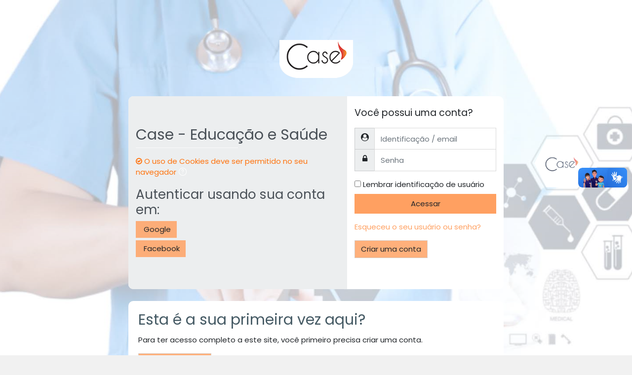

--- FILE ---
content_type: text/html; charset=utf-8
request_url: https://casead.com.br/cursos/login/index.php
body_size: 31649
content:
<!DOCTYPE html>

<html  dir="ltr" lang="pt-br" xml:lang="pt-br">
<head>
    <title>Case - Educação e Saúde: Acesso ao site</title>
    <link rel="shortcut icon" href="https://casead.com.br/cursos/pluginfile.php/1/theme_moove/favicon/1685635436/favicon.ico" />
    <meta http-equiv="Content-Type" content="text/html; charset=utf-8" />
<meta name="keywords" content="moodle, Case - Educação e Saúde: Acesso ao site" />
<link rel="stylesheet" type="text/css" href="https://casead.com.br/cursos/theme/yui_combo.php?rollup/3.17.2/yui-moodlesimple-min.css" /><script id="firstthemesheet" type="text/css">/** Required in order to fix style inclusion problems in IE with YUI **/</script><link rel="stylesheet" type="text/css" href="https://casead.com.br/cursos/theme/styles.php/moove/1685635436_1/all" />
<script>
//<![CDATA[
var M = {}; M.yui = {};
M.pageloadstarttime = new Date();
M.cfg = {"wwwroot":"https:\/\/casead.com.br\/cursos","sesskey":"LYcNW9w2VU","sessiontimeout":"7200","themerev":"1685635436","slasharguments":1,"theme":"moove","iconsystemmodule":"core\/icon_system_fontawesome","jsrev":"1685635436","admin":"admin","svgicons":true,"usertimezone":"Am\u00e9rica\/S\u00e3o_Paulo","contextid":1,"langrev":1769585110,"templaterev":"1685635436"};var yui1ConfigFn = function(me) {if(/-skin|reset|fonts|grids|base/.test(me.name)){me.type='css';me.path=me.path.replace(/\.js/,'.css');me.path=me.path.replace(/\/yui2-skin/,'/assets/skins/sam/yui2-skin')}};
var yui2ConfigFn = function(me) {var parts=me.name.replace(/^moodle-/,'').split('-'),component=parts.shift(),module=parts[0],min='-min';if(/-(skin|core)$/.test(me.name)){parts.pop();me.type='css';min=''}
if(module){var filename=parts.join('-');me.path=component+'/'+module+'/'+filename+min+'.'+me.type}else{me.path=component+'/'+component+'.'+me.type}};
YUI_config = {"debug":false,"base":"https:\/\/casead.com.br\/cursos\/lib\/yuilib\/3.17.2\/","comboBase":"https:\/\/casead.com.br\/cursos\/theme\/yui_combo.php?","combine":true,"filter":null,"insertBefore":"firstthemesheet","groups":{"yui2":{"base":"https:\/\/casead.com.br\/cursos\/lib\/yuilib\/2in3\/2.9.0\/build\/","comboBase":"https:\/\/casead.com.br\/cursos\/theme\/yui_combo.php?","combine":true,"ext":false,"root":"2in3\/2.9.0\/build\/","patterns":{"yui2-":{"group":"yui2","configFn":yui1ConfigFn}}},"moodle":{"name":"moodle","base":"https:\/\/casead.com.br\/cursos\/theme\/yui_combo.php?m\/1685635436\/","combine":true,"comboBase":"https:\/\/casead.com.br\/cursos\/theme\/yui_combo.php?","ext":false,"root":"m\/1685635436\/","patterns":{"moodle-":{"group":"moodle","configFn":yui2ConfigFn}},"filter":null,"modules":{"moodle-core-tooltip":{"requires":["base","node","io-base","moodle-core-notification-dialogue","json-parse","widget-position","widget-position-align","event-outside","cache-base"]},"moodle-core-handlebars":{"condition":{"trigger":"handlebars","when":"after"}},"moodle-core-formchangechecker":{"requires":["base","event-focus","moodle-core-event"]},"moodle-core-languninstallconfirm":{"requires":["base","node","moodle-core-notification-confirm","moodle-core-notification-alert"]},"moodle-core-actionmenu":{"requires":["base","event","node-event-simulate"]},"moodle-core-event":{"requires":["event-custom"]},"moodle-core-maintenancemodetimer":{"requires":["base","node"]},"moodle-core-lockscroll":{"requires":["plugin","base-build"]},"moodle-core-blocks":{"requires":["base","node","io","dom","dd","dd-scroll","moodle-core-dragdrop","moodle-core-notification"]},"moodle-core-dragdrop":{"requires":["base","node","io","dom","dd","event-key","event-focus","moodle-core-notification"]},"moodle-core-chooserdialogue":{"requires":["base","panel","moodle-core-notification"]},"moodle-core-popuphelp":{"requires":["moodle-core-tooltip"]},"moodle-core-notification":{"requires":["moodle-core-notification-dialogue","moodle-core-notification-alert","moodle-core-notification-confirm","moodle-core-notification-exception","moodle-core-notification-ajaxexception"]},"moodle-core-notification-dialogue":{"requires":["base","node","panel","escape","event-key","dd-plugin","moodle-core-widget-focusafterclose","moodle-core-lockscroll"]},"moodle-core-notification-alert":{"requires":["moodle-core-notification-dialogue"]},"moodle-core-notification-confirm":{"requires":["moodle-core-notification-dialogue"]},"moodle-core-notification-exception":{"requires":["moodle-core-notification-dialogue"]},"moodle-core-notification-ajaxexception":{"requires":["moodle-core-notification-dialogue"]},"moodle-core_availability-form":{"requires":["base","node","event","event-delegate","panel","moodle-core-notification-dialogue","json"]},"moodle-backup-confirmcancel":{"requires":["node","node-event-simulate","moodle-core-notification-confirm"]},"moodle-backup-backupselectall":{"requires":["node","event","node-event-simulate","anim"]},"moodle-course-management":{"requires":["base","node","io-base","moodle-core-notification-exception","json-parse","dd-constrain","dd-proxy","dd-drop","dd-delegate","node-event-delegate"]},"moodle-course-formatchooser":{"requires":["base","node","node-event-simulate"]},"moodle-course-categoryexpander":{"requires":["node","event-key"]},"moodle-course-util":{"requires":["node"],"use":["moodle-course-util-base"],"submodules":{"moodle-course-util-base":{},"moodle-course-util-section":{"requires":["node","moodle-course-util-base"]},"moodle-course-util-cm":{"requires":["node","moodle-course-util-base"]}}},"moodle-course-dragdrop":{"requires":["base","node","io","dom","dd","dd-scroll","moodle-core-dragdrop","moodle-core-notification","moodle-course-coursebase","moodle-course-util"]},"moodle-form-passwordunmask":{"requires":[]},"moodle-form-shortforms":{"requires":["node","base","selector-css3","moodle-core-event"]},"moodle-form-dateselector":{"requires":["base","node","overlay","calendar"]},"moodle-question-chooser":{"requires":["moodle-core-chooserdialogue"]},"moodle-question-preview":{"requires":["base","dom","event-delegate","event-key","core_question_engine"]},"moodle-question-searchform":{"requires":["base","node"]},"moodle-availability_completion-form":{"requires":["base","node","event","moodle-core_availability-form"]},"moodle-availability_date-form":{"requires":["base","node","event","io","moodle-core_availability-form"]},"moodle-availability_grade-form":{"requires":["base","node","event","moodle-core_availability-form"]},"moodle-availability_group-form":{"requires":["base","node","event","moodle-core_availability-form"]},"moodle-availability_grouping-form":{"requires":["base","node","event","moodle-core_availability-form"]},"moodle-availability_profile-form":{"requires":["base","node","event","moodle-core_availability-form"]},"moodle-mod_assign-history":{"requires":["node","transition"]},"moodle-mod_checklist-linkselect":{"requires":["node","event-valuechange"]},"moodle-mod_customcert-rearrange":{"requires":["dd-delegate","dd-drag"]},"moodle-mod_quiz-autosave":{"requires":["base","node","event","event-valuechange","node-event-delegate","io-form"]},"moodle-mod_quiz-modform":{"requires":["base","node","event"]},"moodle-mod_quiz-toolboxes":{"requires":["base","node","event","event-key","io","moodle-mod_quiz-quizbase","moodle-mod_quiz-util-slot","moodle-core-notification-ajaxexception"]},"moodle-mod_quiz-questionchooser":{"requires":["moodle-core-chooserdialogue","moodle-mod_quiz-util","querystring-parse"]},"moodle-mod_quiz-quizbase":{"requires":["base","node"]},"moodle-mod_quiz-util":{"requires":["node","moodle-core-actionmenu"],"use":["moodle-mod_quiz-util-base"],"submodules":{"moodle-mod_quiz-util-base":{},"moodle-mod_quiz-util-slot":{"requires":["node","moodle-mod_quiz-util-base"]},"moodle-mod_quiz-util-page":{"requires":["node","moodle-mod_quiz-util-base"]}}},"moodle-mod_quiz-dragdrop":{"requires":["base","node","io","dom","dd","dd-scroll","moodle-core-dragdrop","moodle-core-notification","moodle-mod_quiz-quizbase","moodle-mod_quiz-util-base","moodle-mod_quiz-util-page","moodle-mod_quiz-util-slot","moodle-course-util"]},"moodle-message_airnotifier-toolboxes":{"requires":["base","node","io"]},"moodle-block_xp-filters":{"requires":["base","node","moodle-core-dragdrop","moodle-core-notification-confirm","moodle-block_xp-rulepicker"]},"moodle-block_xp-rulepicker":{"requires":["base","node","handlebars","moodle-core-notification-dialogue"]},"moodle-block_xp-notification":{"requires":["base","node","handlebars","button-plugin","moodle-core-notification-dialogue"]},"moodle-filter_glossary-autolinker":{"requires":["base","node","io-base","json-parse","event-delegate","overlay","moodle-core-event","moodle-core-notification-alert","moodle-core-notification-exception","moodle-core-notification-ajaxexception"]},"moodle-filter_mathjaxloader-loader":{"requires":["moodle-core-event"]},"moodle-editor_atto-editor":{"requires":["node","transition","io","overlay","escape","event","event-simulate","event-custom","node-event-html5","node-event-simulate","yui-throttle","moodle-core-notification-dialogue","moodle-core-notification-confirm","moodle-editor_atto-rangy","handlebars","timers","querystring-stringify"]},"moodle-editor_atto-plugin":{"requires":["node","base","escape","event","event-outside","handlebars","event-custom","timers","moodle-editor_atto-menu"]},"moodle-editor_atto-menu":{"requires":["moodle-core-notification-dialogue","node","event","event-custom"]},"moodle-editor_atto-rangy":{"requires":[]},"moodle-report_eventlist-eventfilter":{"requires":["base","event","node","node-event-delegate","datatable","autocomplete","autocomplete-filters"]},"moodle-report_loglive-fetchlogs":{"requires":["base","event","node","io","node-event-delegate"]},"moodle-gradereport_grader-gradereporttable":{"requires":["base","node","event","handlebars","overlay","event-hover"]},"moodle-gradereport_history-userselector":{"requires":["escape","event-delegate","event-key","handlebars","io-base","json-parse","moodle-core-notification-dialogue"]},"moodle-tool_capability-search":{"requires":["base","node"]},"moodle-tool_lp-dragdrop-reorder":{"requires":["moodle-core-dragdrop"]},"moodle-tool_monitor-dropdown":{"requires":["base","event","node"]},"moodle-assignfeedback_editpdf-editor":{"requires":["base","event","node","io","graphics","json","event-move","event-resize","transition","querystring-stringify-simple","moodle-core-notification-dialog","moodle-core-notification-alert","moodle-core-notification-warning","moodle-core-notification-exception","moodle-core-notification-ajaxexception"]},"moodle-atto_accessibilitychecker-button":{"requires":["color-base","moodle-editor_atto-plugin"]},"moodle-atto_accessibilityhelper-button":{"requires":["moodle-editor_atto-plugin"]},"moodle-atto_align-button":{"requires":["moodle-editor_atto-plugin"]},"moodle-atto_bold-button":{"requires":["moodle-editor_atto-plugin"]},"moodle-atto_charmap-button":{"requires":["moodle-editor_atto-plugin"]},"moodle-atto_clear-button":{"requires":["moodle-editor_atto-plugin"]},"moodle-atto_collapse-button":{"requires":["moodle-editor_atto-plugin"]},"moodle-atto_emojipicker-button":{"requires":["moodle-editor_atto-plugin"]},"moodle-atto_emoticon-button":{"requires":["moodle-editor_atto-plugin"]},"moodle-atto_equation-button":{"requires":["moodle-editor_atto-plugin","moodle-core-event","io","event-valuechange","tabview","array-extras"]},"moodle-atto_h5p-button":{"requires":["moodle-editor_atto-plugin"]},"moodle-atto_html-codemirror":{"requires":["moodle-atto_html-codemirror-skin"]},"moodle-atto_html-button":{"requires":["promise","moodle-editor_atto-plugin","moodle-atto_html-beautify","moodle-atto_html-codemirror","event-valuechange"]},"moodle-atto_html-beautify":{},"moodle-atto_image-button":{"requires":["moodle-editor_atto-plugin"]},"moodle-atto_indent-button":{"requires":["moodle-editor_atto-plugin"]},"moodle-atto_italic-button":{"requires":["moodle-editor_atto-plugin"]},"moodle-atto_link-button":{"requires":["moodle-editor_atto-plugin"]},"moodle-atto_managefiles-usedfiles":{"requires":["node","escape"]},"moodle-atto_managefiles-button":{"requires":["moodle-editor_atto-plugin"]},"moodle-atto_media-button":{"requires":["moodle-editor_atto-plugin","moodle-form-shortforms"]},"moodle-atto_noautolink-button":{"requires":["moodle-editor_atto-plugin"]},"moodle-atto_orderedlist-button":{"requires":["moodle-editor_atto-plugin"]},"moodle-atto_recordrtc-recording":{"requires":["moodle-atto_recordrtc-button"]},"moodle-atto_recordrtc-button":{"requires":["moodle-editor_atto-plugin","moodle-atto_recordrtc-recording"]},"moodle-atto_rtl-button":{"requires":["moodle-editor_atto-plugin"]},"moodle-atto_strike-button":{"requires":["moodle-editor_atto-plugin"]},"moodle-atto_subscript-button":{"requires":["moodle-editor_atto-plugin"]},"moodle-atto_superscript-button":{"requires":["moodle-editor_atto-plugin"]},"moodle-atto_table-button":{"requires":["moodle-editor_atto-plugin","moodle-editor_atto-menu","event","event-valuechange"]},"moodle-atto_title-button":{"requires":["moodle-editor_atto-plugin"]},"moodle-atto_underline-button":{"requires":["moodle-editor_atto-plugin"]},"moodle-atto_undo-button":{"requires":["moodle-editor_atto-plugin"]},"moodle-atto_unorderedlist-button":{"requires":["moodle-editor_atto-plugin"]}}},"gallery":{"name":"gallery","base":"https:\/\/casead.com.br\/cursos\/lib\/yuilib\/gallery\/","combine":true,"comboBase":"https:\/\/casead.com.br\/cursos\/theme\/yui_combo.php?","ext":false,"root":"gallery\/1685635436\/","patterns":{"gallery-":{"group":"gallery"}}}},"modules":{"core_filepicker":{"name":"core_filepicker","fullpath":"https:\/\/casead.com.br\/cursos\/lib\/javascript.php\/1685635436\/repository\/filepicker.js","requires":["base","node","node-event-simulate","json","async-queue","io-base","io-upload-iframe","io-form","yui2-treeview","panel","cookie","datatable","datatable-sort","resize-plugin","dd-plugin","escape","moodle-core_filepicker","moodle-core-notification-dialogue"]},"core_comment":{"name":"core_comment","fullpath":"https:\/\/casead.com.br\/cursos\/lib\/javascript.php\/1685635436\/comment\/comment.js","requires":["base","io-base","node","json","yui2-animation","overlay","escape"]},"mathjax":{"name":"mathjax","fullpath":"https:\/\/cdn.jsdelivr.net\/npm\/mathjax@2.7.8\/MathJax.js?delayStartupUntil=configured"}}};
M.yui.loader = {modules: {}};

//]]>
</script>

<meta name="robots" content="noindex" />
    <meta charset="utf-8">
    <meta http-equiv="X-UA-Compatible" content="IE=edge">
    <meta name="viewport" content="width=device-width, initial-scale=1.0, user-scalable=0, minimal-ui">

    <link href="https://fonts.googleapis.com/css?family=Poppins" rel="stylesheet">
</head>

<body  id="page-login-index" class="format-site  path-login chrome dir-ltr lang-pt_br yui-skin-sam yui3-skin-sam casead-com-br--cursos pagelayout-login course-1 context-1 notloggedin moove-login">
<div class="toast-wrapper mx-auto py-0 fixed-top" role="status" aria-live="polite"></div>

<div id="page-wrapper">

    <div>
    <a class="sr-only sr-only-focusable" href="#maincontent">Ir para o conteúdo principal</a>
</div><script src="https://casead.com.br/cursos/lib/javascript.php/1685635436/lib/babel-polyfill/polyfill.min.js"></script>
<script src="https://casead.com.br/cursos/lib/javascript.php/1685635436/lib/polyfills/polyfill.js"></script>
<script src="https://casead.com.br/cursos/theme/yui_combo.php?rollup/3.17.2/yui-moodlesimple-min.js"></script><script src="https://casead.com.br/cursos/lib/javascript.php/1685635436/lib/javascript-static.js"></script>
<script>
//<![CDATA[
document.body.className += ' jsenabled';
//]]>
</script>


<div vw class="enabled">
    <div vw-access-button class="active"></div>
    <div vw-plugin-wrapper>
      <div class="vw-plugin-top-wrapper"></div>
    </div>
  </div>
  <script src="https://vlibras.gov.br/app/vlibras-plugin.js"></script>
  <script>
    new window.VLibras.Widget('https://vlibras.gov.br/app');
  </script>

    <div id="page" class="container-fluid mt-0">
        <div id="page-content" class="row">
            <div id="region-main-box" class="col-12">
                <section id="region-main" class="col-12">
                    <span class="notifications" id="user-notifications"></span>
                    <div role="main"><span id="maincontent"></span><div class="my-1 my-sm-5"></div>

    <div class="row justify-content-center logo">
        <img src="//casead.com.br/cursos/pluginfile.php/1/theme_moove/logo/1685635436/logo.png" title="Case - Educação e Saúde" alt="Case - Educação e Saúde"/>
    </div>

<div class="row justify-content-center my-4">
<div class="col-12 col-md-12 col-lg-8">


<div class="card loginpanel">
    <div class="card-block">
            <div class="sr-only">
                <a href="https://casead.com.br/cursos/login/signup.php">Avançar para criar nova conta</a>
            </div>

        <div class="row">
            <div class="col-md-7 instructions">
                <h2>Case - Educação e Saúde</h2>
                <hr align="left" />

                <div class="m-t-1">
                    <i class="fa fa-check-circle-o"></i>
                    O uso de Cookies deve ser permitido no seu navegador
                    <a class="btn btn-link p-0" role="button"
    data-container="body" data-toggle="popover"
    data-placement="right" data-content="&lt;div class=&quot;no-overflow&quot;&gt;&lt;p&gt;Dois cookies são utilizados neste site:&lt;/p&gt;

&lt;p&gt;O cookie essencial é o cookie de sessão, geralmente chamado MoodleSession. Você deve permitir este cookie no seu navegador para ter continuidade e permanecer logado enquanto navega pelo site. Quando você sai ou fecha o navegador este cookie é destruído (no seu navegador e no servidor).&lt;/p&gt;

&lt;p&gt;O outro cookie é apenas para sua conveniência, geralmente chamado de algo como MOODLEID. Ele apenas lembra sua identificação no navegador. Isso significa que quando você retornar a este site, o campo de identificação do usuário na página de autenticação será automaticamente preenchido para você. É seguro recusar este cookie - você apenas terá que redigitar a sua identificação toda vez que você autenticar.&lt;/p&gt;
&lt;/div&gt; "
    data-html="true" tabindex="0" data-trigger="focus">
  <i class="icon fa slicon-question text-info fa-fw "  title="Ajuda com O uso de Cookies deve ser permitido no seu navegador" aria-label="Ajuda com O uso de Cookies deve ser permitido no seu navegador"></i>
</a>
                </div>


                    <h3 class="m-t-1">Autenticar usando sua conta em:</h3>
                    <div class="potentialidplist" class="m-t-1">
                            <div class="potentialidp">
                                <a href="https://casead.com.br/cursos/auth/oauth2/login.php?id=1&wantsurl=%2F&sesskey=LYcNW9w2VU" title="Google" class="btn btn-secondary">
                                        <img src="https://accounts.google.com/favicon.ico" alt="" width="24" height="24"/>
                                    Google
                                </a>
                            </div>
                            <div class="potentialidp">
                                <a href="https://casead.com.br/cursos/auth/oauth2/login.php?id=2&wantsurl=%2F&sesskey=LYcNW9w2VU" title="Facebook" class="btn btn-secondary">
                                        <img src="https://facebookbrand.com/wp-content/uploads/2016/05/flogo_rgb_hex-brc-site-250.png" alt="" width="24" height="24"/>
                                    Facebook
                                </a>
                            </div>
                    </div>

            </div>

            <div class="col-md-5 form">
                <form action="https://casead.com.br/cursos/login/index.php" method="post" id="login">
                    <input id="anchor" type="hidden" name="anchor" value="">
                    <script>document.getElementById('anchor').value = location.hash;</script>
                    <input type="hidden" name="logintoken" value="3z2Ax36Ai3wJznQZmIwoF4JVBjFF0Q67">

                    <p class="welcome">Você possui uma conta?</p>

                    <label for="username" class="sr-only">
                            Identificação / email
                    </label>
                    <div class="input-group input-group-username">
                        <span class="input-group-addon"><i class="fa fa-user-circle"></i></span>
                        <input type="text" name="username" id="username"
                            class="form-control"
                            value=""
                            placeholder="Identificação / email">
                    </div>

                    <label for="password" class="sr-only">Senha</label>
                    <div class="input-group input-group-password">
                        <span class="input-group-addon"><i class="fa fa-lock"></i></span>
                        <input type="password" name="password" id="password" value=""
                            class="form-control"
                            placeholder="Senha">
                    </div>

                        <div class="rememberpass m-t-1">
                            <input type="checkbox" name="rememberusername" id="rememberusername" value="1"  />
                            <label for="rememberusername">Lembrar identificação de usuário</label>
                        </div>

                    <button type="submit" class="btn btn-primary btn-block" id="loginbtn">Acessar</button>
                </form>

                <div class="forgetpass m-t-1">
                    <p><a href="https://casead.com.br/cursos/login/forgot_password.php">Esqueceu o seu usuário ou senha?</a></p>
                </div>

                    <form class="m-t-1" action="https://casead.com.br/cursos/login/signup.php" method="get" id="signup">
                        <button type="submit" class="btn btn-secondary">Criar uma conta</button>
                    </form>
            </div>
        </div>
    </div>
</div>
</div>
</div>


    <div class="row justify-content-center">
    <div class="col-xl-8 push-xl-2 m-2-md col-sm-8 push-sm-2">
    <div class="card instructionspanel">
        <div class="card-block">
            <div class="card-title">
                <h2>Esta é a sua primeira vez aqui?</h2>
            </div>
            <div>
            Para ter acesso completo a este site, você primeiro precisa criar uma conta.
                <form class="m-t-1" action="https://casead.com.br/cursos/login/signup.php" method="get" id="signup">
                    <button type="submit" class="btn btn-secondary">Criar uma conta</button>
                </form>
            </div>
        </div>
    </div>
    </div>
    </div></div>
                    
                </section>
            </div>
        </div>
    </div>
</div>

<div class="plugins_standard_footer_html"><div class="tool_dataprivacy mb-2"><a class="btn btn-default" href="https://casead.com.br/cursos/admin/tool/dataprivacy/summary.php"><i class='slicon-folder-alt'></i> Resumo de retenção de dados</a></div><div class="mobilefooter mb-2"><a class="btn btn-primary" href="https://download.moodle.org/mobile?version=2020061520&amp;lang=pt_br&amp;iosappid=633359593&amp;androidappid=com.moodle.moodlemobile"><i class='slicon-screen-smartphone'></i> Baixar o aplicativo móvel.</a></div></div>

<script>
//<![CDATA[
var require = {
    baseUrl : 'https://casead.com.br/cursos/lib/requirejs.php/1685635436/',
    // We only support AMD modules with an explicit define() statement.
    enforceDefine: true,
    skipDataMain: true,
    waitSeconds : 0,

    paths: {
        jquery: 'https://casead.com.br/cursos/lib/javascript.php/1685635436/lib/jquery/jquery-3.5.1.min',
        jqueryui: 'https://casead.com.br/cursos/lib/javascript.php/1685635436/lib/jquery/ui-1.12.1/jquery-ui.min',
        jqueryprivate: 'https://casead.com.br/cursos/lib/javascript.php/1685635436/lib/requirejs/jquery-private'
    },

    // Custom jquery config map.
    map: {
      // '*' means all modules will get 'jqueryprivate'
      // for their 'jquery' dependency.
      '*': { jquery: 'jqueryprivate' },
      // Stub module for 'process'. This is a workaround for a bug in MathJax (see MDL-60458).
      '*': { process: 'core/first' },

      // 'jquery-private' wants the real jQuery module
      // though. If this line was not here, there would
      // be an unresolvable cyclic dependency.
      jqueryprivate: { jquery: 'jquery' }
    }
};

//]]>
</script>
<script src="https://casead.com.br/cursos/lib/javascript.php/1685635436/lib/requirejs/require.min.js"></script>
<script>
//<![CDATA[
M.util.js_pending("core/first");require(['core/first'], function() {
require(['core/prefetch']);
;
require(["media_videojs/loader"], function(loader) {
    loader.setUp(function(videojs) {
        videojs.options.flash.swf = "https://casead.com.br/cursos/media/player/videojs/videojs/video-js.swf";
videojs.addLanguage('pt-BR', {
  "Audio Player": "Reprodutor de áudio",
  "Video Player": "Reprodutor de vídeo",
  "Play": "Tocar",
  "Pause": "Pausar",
  "Replay": "Tocar novamente",
  "Current Time": "Tempo",
  "Duration": "Duração",
  "Remaining Time": "Tempo Restante",
  "Stream Type": "Tipo de Stream",
  "LIVE": "AO VIVO",
  "Loaded": "Carregado",
  "Progress": "Progresso",
  "Progress Bar": "Barra de progresso",
  "progress bar timing: currentTime={1} duration={2}": "{1} de {2}",
  "Fullscreen": "Tela Cheia",
  "Non-Fullscreen": "Tela Normal",
  "Mute": "Mudo",
  "Unmute": "Habilitar Som",
  "Playback Rate": "Velocidade",
  "Subtitles": "Legendas",
  "subtitles off": "Sem Legendas",
  "Captions": "Anotações",
  "captions off": "Sem Anotações",
  "Chapters": "Capítulos",
  "Descriptions": "Descrições",
  "descriptions off": "sem descrições",
  "Audio Track": "Faixa de áudio",
  "Volume Level": "Nível de volume",
  "You aborted the media playback": "Você parou a execução do vídeo.",
  "A network error caused the media download to fail part-way.": "Um erro na rede causou falha durante o download da mídia.",
  "The media could not be loaded, either because the server or network failed or because the format is not supported.": "A mídia não pode ser carregada, por uma falha de rede ou servidor ou o formato não é suportado.",
  "No compatible source was found for this media.": "Nenhuma fonte foi encontrada para esta mídia.",
  "The media playback was aborted due to a corruption problem or because the media used features your browser did not support.": "A reprodução foi interrompida devido à um problema de mídia corrompida ou porque a mídia utiliza funções que seu navegador não suporta.",
  "The media is encrypted and we do not have the keys to decrypt it.": "A mídia está criptografada e não temos as chaves para descriptografar.",
  "Play Video": "Tocar Vídeo",
  "Close": "Fechar",
  "Close Modal Dialog": "Fechar Diálogo Modal",
  "Modal Window": "Janela Modal",
  "This is a modal window": "Isso é uma janela-modal",
  "This modal can be closed by pressing the Escape key or activating the close button.": "Esta janela pode ser fechada pressionando a tecla de Escape.",
  ", opens captions settings dialog": ", abre as configurações de legendas de comentários",
  ", opens subtitles settings dialog": ", abre as configurações de legendas",
  ", opens descriptions settings dialog": ", abre as configurações",
  ", selected": ", selecionada",
  "captions settings": "configurações de legendas de comentários",
  "subtitles settings": "configurações de legendas",
  "descriptions settings": "configurações das descrições",
  "Text": "Texto",
  "White": "Branco",
  "Black": "Preto",
  "Red": "Vermelho",
  "Green": "Verde",
  "Blue": "Azul",
  "Yellow": "Amarelo",
  "Magenta": "Magenta",
  "Cyan": "Ciano",
  "Background": "Plano-de-Fundo",
  "Window": "Janela",
  "Transparent": "Transparente",
  "Semi-Transparent": "Semi-Transparente",
  "Opaque": "Opaco",
  "Font Size": "Tamanho da Fonte",
  "Text Edge Style": "Estilo da Borda",
  "None": "Nenhum",
  "Raised": "Elevado",
  "Depressed": "Acachapado",
  "Uniform": "Uniforme",
  "Dropshadow": "Sombra de projeção",
  "Font Family": "Família da Fonte",
  "Proportional Sans-Serif": "Sans-Serif(Sem serifa) Proporcional",
  "Monospace Sans-Serif": "Sans-Serif(Sem serifa) Monoespaçada",
  "Proportional Serif": "Serifa Proporcional",
  "Monospace Serif": "Serifa Monoespaçada",
  "Casual": "Casual",
  "Script": "Script",
  "Small Caps": "Maiúsculas Pequenas",
  "Reset": "Redefinir",
  "restore all settings to the default values": "restaurar todas as configurações aos valores padrão",
  "Done": "Salvar",
  "Caption Settings Dialog": "Caíxa-de-Diálogo das configurações de Legendas",
  "Beginning of dialog window. Escape will cancel and close the window.": "Iniciando a Janela-de-Diálogo. Pressionar Escape irá cancelar e fechar a janela.",
  "End of dialog window.": "Fim da Janela-de-Diálogo",
  "{1} is loading.": "{1} está carregando."
});

    });
});;

require(['theme_boost/loader']);
;

;
M.util.js_pending('core/notification'); require(['core/notification'], function(amd) {amd.init(1, [], false); M.util.js_complete('core/notification');});;
M.util.js_pending('core/log'); require(['core/log'], function(amd) {amd.setConfig({"level":"warn"}); M.util.js_complete('core/log');});;
M.util.js_pending('core/page_global'); require(['core/page_global'], function(amd) {amd.init(); M.util.js_complete('core/page_global');});M.util.js_complete("core/first");
});
//]]>
</script>
<script>
//<![CDATA[
M.str = {"moodle":{"lastmodified":"\u00daltima atualiza\u00e7\u00e3o","name":"Nome","error":"Erro","info":"Informa\u00e7\u00e3o","yes":"Sim","no":"N\u00e3o","cancel":"Cancelar","confirm":"Confirmar","areyousure":"Voc\u00ea tem certeza?","closebuttontitle":"Fechar","unknownerror":"Erro desconhecido","file":"Arquivo","url":"URL"},"repository":{"type":"Tipo","size":"Tamanho","invalidjson":"palavra JSON inv\u00e1lida","nofilesattached":"Nenhum arquivo anexado","filepicker":"Seletor de arquivos","logout":"Sair","nofilesavailable":"Nenhum arquivo dispon\u00edvel","norepositoriesavailable":"Desculpe, nenhum dos seus reposit\u00f3rios atuais pode retornar arquivos no formato solicitado.","fileexistsdialogheader":"Arquivo existe","fileexistsdialog_editor":"Um arquivo com este nome j\u00e1 foi anexado ao texto que voc\u00ea est\u00e1 editando.","fileexistsdialog_filemanager":"Um arquivo com este nome j\u00e1 foi anexado","renameto":"Renomear para \"{$a}\"","referencesexist":"Existem {$a} links para esse arquivo","select":"Selecione"},"admin":{"confirmdeletecomments":"Voc\u00ea est\u00e1 prestes a excluir coment\u00e1rios, tem certeza?","confirmation":"Confirma\u00e7\u00e3o"},"debug":{"debuginfo":"Informa\u00e7\u00f5es de depura\u00e7\u00e3o","line":"Linha","stacktrace":"Rastreamento de pilha"},"langconfig":{"labelsep":":&nbsp;"}};
//]]>
</script>
<script>
//<![CDATA[
(function() {Y.use("moodle-filter_mathjaxloader-loader",function() {M.filter_mathjaxloader.configure({"mathjaxconfig":"\nMathJax.Hub.Config({\n    config: [\"Accessible.js\", \"Safe.js\"],\n    errorSettings: { message: [\"!\"] },\n    skipStartupTypeset: true,\n    messageStyle: \"none\"\n});\n","lang":"pt-br"});
});
M.util.help_popups.setup(Y);
 M.util.js_pending('random697e659a4b4672'); Y.on('domready', function() { M.util.js_complete("init");  M.util.js_complete('random697e659a4b4672'); });
})();
//]]>
</script>


</body>
</html>